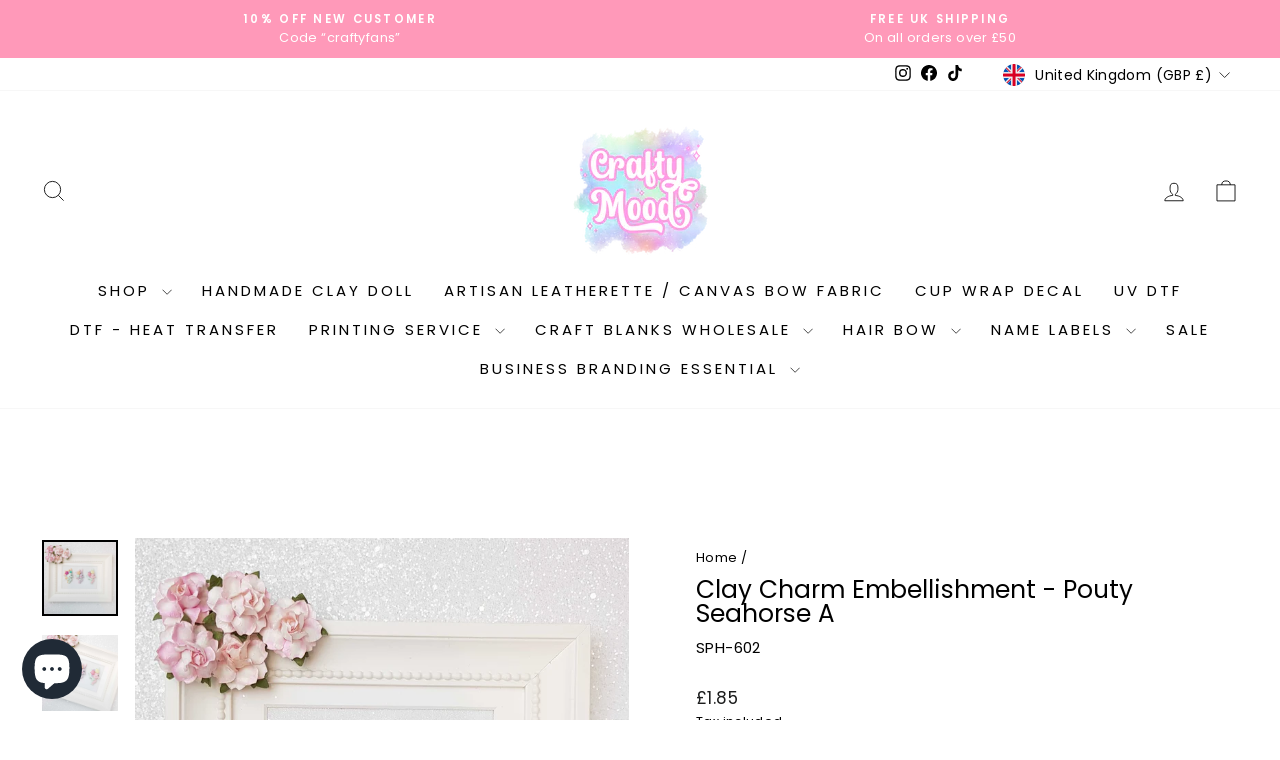

--- FILE ---
content_type: text/javascript; charset=utf-8
request_url: https://craftymood.com/products/clay-charm-embellishment-pouty-seahorse.js
body_size: 289
content:
{"id":3501442039831,"title":"Clay Charm Embellishment - Pouty Seahorse A","handle":"clay-charm-embellishment-pouty-seahorse","description":"\u003cp\u003e\u003cspan\u003eThese are sold individually . Please check the measurement before purchase Perfect for bow making , jewelry making (as pendant for bubblegum necklace , ring , bracelet ) , bookscrapping , key chain, magnet, needle minder , planner paper clip and many more \u003c\/span\u003e\u003cspan\u003eclay embellishment\u003c\/span\u003e\u003c\/p\u003e\n\u003cp\u003e\u003cspan\u003eMeasurement approx 4 cm tall\u003c\/span\u003e\u003cbr\u003e\u003cbr\u003e\u003cspan\u003e*Handmade (air dry clay, protective varnish )\u003c\/span\u003e\u003cbr\u003e\u003cbr\u003e\u003cspan\u003ePlease note that due to the handmade nature of this item: :\u003c\/span\u003e\u003cbr\u003e\u003cspan\u003e* Minimal stains or lint particles may exist on the charm\u003c\/span\u003e\u003cbr\u003e\u003cspan\u003e* Slight differences between the picture and the actual charm may exist\u003c\/span\u003e\u003cbr\u003e\u003cspan\u003e* Please treat the clay with care for a long lifespan \u003c\/span\u003e\u003c\/p\u003e\n\u003cp\u003e\u003cspan\u003e*Please note these are NOT Toys and due to small parts these could cause potential risk to small children from choking. Please do not leave your child unattended with these embellishments.\u003cbr\u003e\u003cbr\u003eIf you are reselling these on your craft projects please make customers aware of the Potential risks.\u003c\/span\u003e\u003c\/p\u003e","published_at":"2019-05-19T19:04:42+01:00","created_at":"2019-05-18T04:58:39+01:00","vendor":"Crafty Mood","type":"","tags":["18may","animal","Insourcing","preorder","sph"],"price":185,"price_min":185,"price_max":185,"available":false,"price_varies":false,"compare_at_price":null,"compare_at_price_min":0,"compare_at_price_max":0,"compare_at_price_varies":false,"variants":[{"id":27930113507351,"title":"Left (Mint)","option1":"Left (Mint)","option2":null,"option3":null,"sku":"SPH-602","requires_shipping":true,"taxable":true,"featured_image":null,"available":false,"name":"Clay Charm Embellishment - Pouty Seahorse A - Left (Mint)","public_title":"Left (Mint)","options":["Left (Mint)"],"price":185,"weight":10,"compare_at_price":null,"inventory_management":"shopify","barcode":"","requires_selling_plan":false,"selling_plan_allocations":[]},{"id":27930113540119,"title":"Middle (Purple)","option1":"Middle (Purple)","option2":null,"option3":null,"sku":"SPH-603","requires_shipping":true,"taxable":true,"featured_image":null,"available":false,"name":"Clay Charm Embellishment - Pouty Seahorse A - Middle (Purple)","public_title":"Middle (Purple)","options":["Middle (Purple)"],"price":185,"weight":10,"compare_at_price":null,"inventory_management":"shopify","barcode":"","requires_selling_plan":false,"selling_plan_allocations":[]},{"id":27930113572887,"title":"Right (Pink)","option1":"Right (Pink)","option2":null,"option3":null,"sku":"SPH-604","requires_shipping":true,"taxable":true,"featured_image":null,"available":false,"name":"Clay Charm Embellishment - Pouty Seahorse A - Right (Pink)","public_title":"Right (Pink)","options":["Right (Pink)"],"price":185,"weight":10,"compare_at_price":null,"inventory_management":"shopify","barcode":"","requires_selling_plan":false,"selling_plan_allocations":[]}],"images":["\/\/cdn.shopify.com\/s\/files\/1\/2352\/2215\/products\/20190517_220956.jpg?v=1579943596","\/\/cdn.shopify.com\/s\/files\/1\/2352\/2215\/products\/20190517_221000.jpg?v=1579943596"],"featured_image":"\/\/cdn.shopify.com\/s\/files\/1\/2352\/2215\/products\/20190517_220956.jpg?v=1579943596","options":[{"name":"Color","position":1,"values":["Left (Mint)","Middle (Purple)","Right (Pink)"]}],"url":"\/products\/clay-charm-embellishment-pouty-seahorse","media":[{"alt":"Clay Charm Embellishment - Pouty Seahorse A - Crafty Mood","id":1695738363927,"position":1,"preview_image":{"aspect_ratio":1.0,"height":3024,"width":3024,"src":"https:\/\/cdn.shopify.com\/s\/files\/1\/2352\/2215\/products\/20190517_220956.jpg?v=1579943596"},"aspect_ratio":1.0,"height":3024,"media_type":"image","src":"https:\/\/cdn.shopify.com\/s\/files\/1\/2352\/2215\/products\/20190517_220956.jpg?v=1579943596","width":3024},{"alt":"Clay Charm Embellishment - Pouty Seahorse A - Crafty Mood","id":1695738429463,"position":2,"preview_image":{"aspect_ratio":1.0,"height":3024,"width":3024,"src":"https:\/\/cdn.shopify.com\/s\/files\/1\/2352\/2215\/products\/20190517_221000.jpg?v=1579943596"},"aspect_ratio":1.0,"height":3024,"media_type":"image","src":"https:\/\/cdn.shopify.com\/s\/files\/1\/2352\/2215\/products\/20190517_221000.jpg?v=1579943596","width":3024}],"requires_selling_plan":false,"selling_plan_groups":[]}

--- FILE ---
content_type: text/javascript; charset=utf-8
request_url: https://craftymood.com/products/clay-charm-embellishment-pouty-seahorse.js
body_size: 1269
content:
{"id":3501442039831,"title":"Clay Charm Embellishment - Pouty Seahorse A","handle":"clay-charm-embellishment-pouty-seahorse","description":"\u003cp\u003e\u003cspan\u003eThese are sold individually . Please check the measurement before purchase Perfect for bow making , jewelry making (as pendant for bubblegum necklace , ring , bracelet ) , bookscrapping , key chain, magnet, needle minder , planner paper clip and many more \u003c\/span\u003e\u003cspan\u003eclay embellishment\u003c\/span\u003e\u003c\/p\u003e\n\u003cp\u003e\u003cspan\u003eMeasurement approx 4 cm tall\u003c\/span\u003e\u003cbr\u003e\u003cbr\u003e\u003cspan\u003e*Handmade (air dry clay, protective varnish )\u003c\/span\u003e\u003cbr\u003e\u003cbr\u003e\u003cspan\u003ePlease note that due to the handmade nature of this item: :\u003c\/span\u003e\u003cbr\u003e\u003cspan\u003e* Minimal stains or lint particles may exist on the charm\u003c\/span\u003e\u003cbr\u003e\u003cspan\u003e* Slight differences between the picture and the actual charm may exist\u003c\/span\u003e\u003cbr\u003e\u003cspan\u003e* Please treat the clay with care for a long lifespan \u003c\/span\u003e\u003c\/p\u003e\n\u003cp\u003e\u003cspan\u003e*Please note these are NOT Toys and due to small parts these could cause potential risk to small children from choking. Please do not leave your child unattended with these embellishments.\u003cbr\u003e\u003cbr\u003eIf you are reselling these on your craft projects please make customers aware of the Potential risks.\u003c\/span\u003e\u003c\/p\u003e","published_at":"2019-05-19T19:04:42+01:00","created_at":"2019-05-18T04:58:39+01:00","vendor":"Crafty Mood","type":"","tags":["18may","animal","Insourcing","preorder","sph"],"price":185,"price_min":185,"price_max":185,"available":false,"price_varies":false,"compare_at_price":null,"compare_at_price_min":0,"compare_at_price_max":0,"compare_at_price_varies":false,"variants":[{"id":27930113507351,"title":"Left (Mint)","option1":"Left (Mint)","option2":null,"option3":null,"sku":"SPH-602","requires_shipping":true,"taxable":true,"featured_image":null,"available":false,"name":"Clay Charm Embellishment - Pouty Seahorse A - Left (Mint)","public_title":"Left (Mint)","options":["Left (Mint)"],"price":185,"weight":10,"compare_at_price":null,"inventory_management":"shopify","barcode":"","requires_selling_plan":false,"selling_plan_allocations":[]},{"id":27930113540119,"title":"Middle (Purple)","option1":"Middle (Purple)","option2":null,"option3":null,"sku":"SPH-603","requires_shipping":true,"taxable":true,"featured_image":null,"available":false,"name":"Clay Charm Embellishment - Pouty Seahorse A - Middle (Purple)","public_title":"Middle (Purple)","options":["Middle (Purple)"],"price":185,"weight":10,"compare_at_price":null,"inventory_management":"shopify","barcode":"","requires_selling_plan":false,"selling_plan_allocations":[]},{"id":27930113572887,"title":"Right (Pink)","option1":"Right (Pink)","option2":null,"option3":null,"sku":"SPH-604","requires_shipping":true,"taxable":true,"featured_image":null,"available":false,"name":"Clay Charm Embellishment - Pouty Seahorse A - Right (Pink)","public_title":"Right (Pink)","options":["Right (Pink)"],"price":185,"weight":10,"compare_at_price":null,"inventory_management":"shopify","barcode":"","requires_selling_plan":false,"selling_plan_allocations":[]}],"images":["\/\/cdn.shopify.com\/s\/files\/1\/2352\/2215\/products\/20190517_220956.jpg?v=1579943596","\/\/cdn.shopify.com\/s\/files\/1\/2352\/2215\/products\/20190517_221000.jpg?v=1579943596"],"featured_image":"\/\/cdn.shopify.com\/s\/files\/1\/2352\/2215\/products\/20190517_220956.jpg?v=1579943596","options":[{"name":"Color","position":1,"values":["Left (Mint)","Middle (Purple)","Right (Pink)"]}],"url":"\/products\/clay-charm-embellishment-pouty-seahorse","media":[{"alt":"Clay Charm Embellishment - Pouty Seahorse A - Crafty Mood","id":1695738363927,"position":1,"preview_image":{"aspect_ratio":1.0,"height":3024,"width":3024,"src":"https:\/\/cdn.shopify.com\/s\/files\/1\/2352\/2215\/products\/20190517_220956.jpg?v=1579943596"},"aspect_ratio":1.0,"height":3024,"media_type":"image","src":"https:\/\/cdn.shopify.com\/s\/files\/1\/2352\/2215\/products\/20190517_220956.jpg?v=1579943596","width":3024},{"alt":"Clay Charm Embellishment - Pouty Seahorse A - Crafty Mood","id":1695738429463,"position":2,"preview_image":{"aspect_ratio":1.0,"height":3024,"width":3024,"src":"https:\/\/cdn.shopify.com\/s\/files\/1\/2352\/2215\/products\/20190517_221000.jpg?v=1579943596"},"aspect_ratio":1.0,"height":3024,"media_type":"image","src":"https:\/\/cdn.shopify.com\/s\/files\/1\/2352\/2215\/products\/20190517_221000.jpg?v=1579943596","width":3024}],"requires_selling_plan":false,"selling_plan_groups":[]}